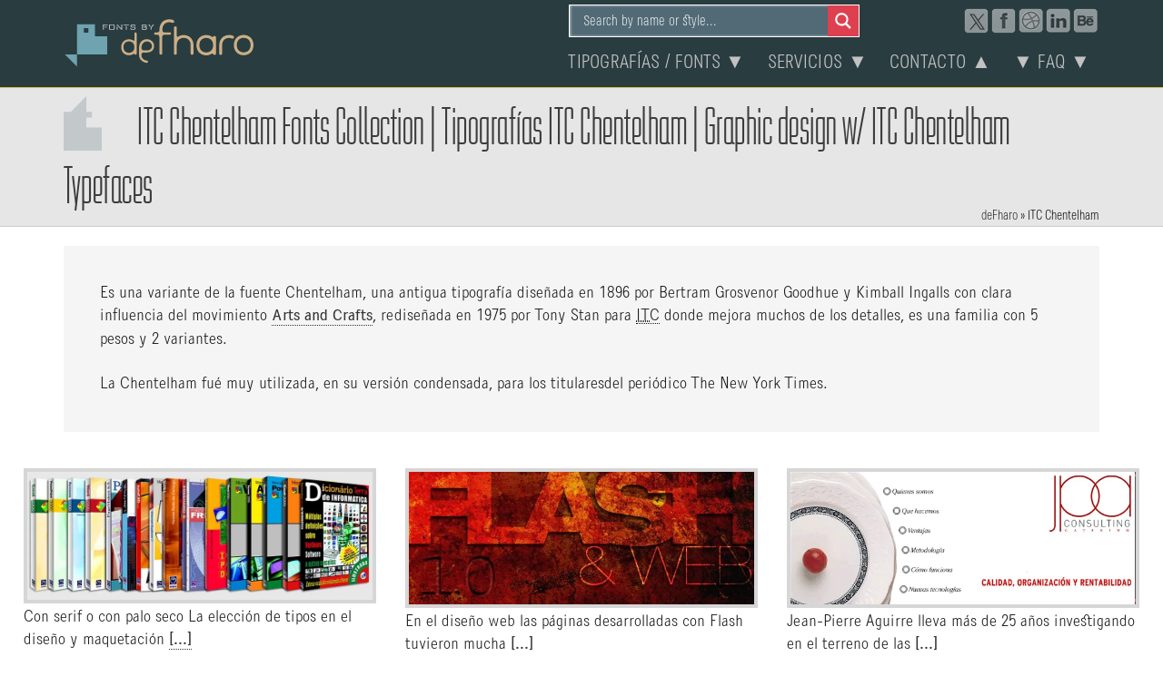

--- FILE ---
content_type: text/html; charset=UTF-8
request_url: https://defharo.com/tipografia/chentelham/
body_size: 20587
content:
<!DOCTYPE html>
<html lang="es">
<head ><meta charset="UTF-8" /><script type="faa38cad2fb16fc3c00398b9-text/javascript">if(navigator.userAgent.match(/MSIE|Internet Explorer/i)||navigator.userAgent.match(/Trident\/7\..*?rv:11/i)){var href=document.location.href;if(!href.match(/[?&]nowprocket/)){if(href.indexOf("?")==-1){if(href.indexOf("#")==-1){document.location.href=href+"?nowprocket=1"}else{document.location.href=href.replace("#","?nowprocket=1#")}}else{if(href.indexOf("#")==-1){document.location.href=href+"&nowprocket=1"}else{document.location.href=href.replace("#","&nowprocket=1#")}}}}</script><script type="faa38cad2fb16fc3c00398b9-text/javascript">(()=>{class RocketLazyLoadScripts{constructor(){this.v="2.0.4",this.userEvents=["keydown","keyup","mousedown","mouseup","mousemove","mouseover","mouseout","touchmove","touchstart","touchend","touchcancel","wheel","click","dblclick","input"],this.attributeEvents=["onblur","onclick","oncontextmenu","ondblclick","onfocus","onmousedown","onmouseenter","onmouseleave","onmousemove","onmouseout","onmouseover","onmouseup","onmousewheel","onscroll","onsubmit"]}async t(){this.i(),this.o(),/iP(ad|hone)/.test(navigator.userAgent)&&this.h(),this.u(),this.l(this),this.m(),this.k(this),this.p(this),this._(),await Promise.all([this.R(),this.L()]),this.lastBreath=Date.now(),this.S(this),this.P(),this.D(),this.O(),this.M(),await this.C(this.delayedScripts.normal),await this.C(this.delayedScripts.defer),await this.C(this.delayedScripts.async),await this.T(),await this.F(),await this.j(),await this.A(),window.dispatchEvent(new Event("rocket-allScriptsLoaded")),this.everythingLoaded=!0,this.lastTouchEnd&&await new Promise(t=>setTimeout(t,500-Date.now()+this.lastTouchEnd)),this.I(),this.H(),this.U(),this.W()}i(){this.CSPIssue=sessionStorage.getItem("rocketCSPIssue"),document.addEventListener("securitypolicyviolation",t=>{this.CSPIssue||"script-src-elem"!==t.violatedDirective||"data"!==t.blockedURI||(this.CSPIssue=!0,sessionStorage.setItem("rocketCSPIssue",!0))},{isRocket:!0})}o(){window.addEventListener("pageshow",t=>{this.persisted=t.persisted,this.realWindowLoadedFired=!0},{isRocket:!0}),window.addEventListener("pagehide",()=>{this.onFirstUserAction=null},{isRocket:!0})}h(){let t;function e(e){t=e}window.addEventListener("touchstart",e,{isRocket:!0}),window.addEventListener("touchend",function i(o){o.changedTouches[0]&&t.changedTouches[0]&&Math.abs(o.changedTouches[0].pageX-t.changedTouches[0].pageX)<10&&Math.abs(o.changedTouches[0].pageY-t.changedTouches[0].pageY)<10&&o.timeStamp-t.timeStamp<200&&(window.removeEventListener("touchstart",e,{isRocket:!0}),window.removeEventListener("touchend",i,{isRocket:!0}),"INPUT"===o.target.tagName&&"text"===o.target.type||(o.target.dispatchEvent(new TouchEvent("touchend",{target:o.target,bubbles:!0})),o.target.dispatchEvent(new MouseEvent("mouseover",{target:o.target,bubbles:!0})),o.target.dispatchEvent(new PointerEvent("click",{target:o.target,bubbles:!0,cancelable:!0,detail:1,clientX:o.changedTouches[0].clientX,clientY:o.changedTouches[0].clientY})),event.preventDefault()))},{isRocket:!0})}q(t){this.userActionTriggered||("mousemove"!==t.type||this.firstMousemoveIgnored?"keyup"===t.type||"mouseover"===t.type||"mouseout"===t.type||(this.userActionTriggered=!0,this.onFirstUserAction&&this.onFirstUserAction()):this.firstMousemoveIgnored=!0),"click"===t.type&&t.preventDefault(),t.stopPropagation(),t.stopImmediatePropagation(),"touchstart"===this.lastEvent&&"touchend"===t.type&&(this.lastTouchEnd=Date.now()),"click"===t.type&&(this.lastTouchEnd=0),this.lastEvent=t.type,t.composedPath&&t.composedPath()[0].getRootNode()instanceof ShadowRoot&&(t.rocketTarget=t.composedPath()[0]),this.savedUserEvents.push(t)}u(){this.savedUserEvents=[],this.userEventHandler=this.q.bind(this),this.userEvents.forEach(t=>window.addEventListener(t,this.userEventHandler,{passive:!1,isRocket:!0})),document.addEventListener("visibilitychange",this.userEventHandler,{isRocket:!0})}U(){this.userEvents.forEach(t=>window.removeEventListener(t,this.userEventHandler,{passive:!1,isRocket:!0})),document.removeEventListener("visibilitychange",this.userEventHandler,{isRocket:!0}),this.savedUserEvents.forEach(t=>{(t.rocketTarget||t.target).dispatchEvent(new window[t.constructor.name](t.type,t))})}m(){const t="return false",e=Array.from(this.attributeEvents,t=>"data-rocket-"+t),i="["+this.attributeEvents.join("],[")+"]",o="[data-rocket-"+this.attributeEvents.join("],[data-rocket-")+"]",s=(e,i,o)=>{o&&o!==t&&(e.setAttribute("data-rocket-"+i,o),e["rocket"+i]=new Function("event",o),e.setAttribute(i,t))};new MutationObserver(t=>{for(const n of t)"attributes"===n.type&&(n.attributeName.startsWith("data-rocket-")||this.everythingLoaded?n.attributeName.startsWith("data-rocket-")&&this.everythingLoaded&&this.N(n.target,n.attributeName.substring(12)):s(n.target,n.attributeName,n.target.getAttribute(n.attributeName))),"childList"===n.type&&n.addedNodes.forEach(t=>{if(t.nodeType===Node.ELEMENT_NODE)if(this.everythingLoaded)for(const i of[t,...t.querySelectorAll(o)])for(const t of i.getAttributeNames())e.includes(t)&&this.N(i,t.substring(12));else for(const e of[t,...t.querySelectorAll(i)])for(const t of e.getAttributeNames())this.attributeEvents.includes(t)&&s(e,t,e.getAttribute(t))})}).observe(document,{subtree:!0,childList:!0,attributeFilter:[...this.attributeEvents,...e]})}I(){this.attributeEvents.forEach(t=>{document.querySelectorAll("[data-rocket-"+t+"]").forEach(e=>{this.N(e,t)})})}N(t,e){const i=t.getAttribute("data-rocket-"+e);i&&(t.setAttribute(e,i),t.removeAttribute("data-rocket-"+e))}k(t){Object.defineProperty(HTMLElement.prototype,"onclick",{get(){return this.rocketonclick||null},set(e){this.rocketonclick=e,this.setAttribute(t.everythingLoaded?"onclick":"data-rocket-onclick","this.rocketonclick(event)")}})}S(t){function e(e,i){let o=e[i];e[i]=null,Object.defineProperty(e,i,{get:()=>o,set(s){t.everythingLoaded?o=s:e["rocket"+i]=o=s}})}e(document,"onreadystatechange"),e(window,"onload"),e(window,"onpageshow");try{Object.defineProperty(document,"readyState",{get:()=>t.rocketReadyState,set(e){t.rocketReadyState=e},configurable:!0}),document.readyState="loading"}catch(t){console.log("WPRocket DJE readyState conflict, bypassing")}}l(t){this.originalAddEventListener=EventTarget.prototype.addEventListener,this.originalRemoveEventListener=EventTarget.prototype.removeEventListener,this.savedEventListeners=[],EventTarget.prototype.addEventListener=function(e,i,o){o&&o.isRocket||!t.B(e,this)&&!t.userEvents.includes(e)||t.B(e,this)&&!t.userActionTriggered||e.startsWith("rocket-")||t.everythingLoaded?t.originalAddEventListener.call(this,e,i,o):(t.savedEventListeners.push({target:this,remove:!1,type:e,func:i,options:o}),"mouseenter"!==e&&"mouseleave"!==e||t.originalAddEventListener.call(this,e,t.savedUserEvents.push,o))},EventTarget.prototype.removeEventListener=function(e,i,o){o&&o.isRocket||!t.B(e,this)&&!t.userEvents.includes(e)||t.B(e,this)&&!t.userActionTriggered||e.startsWith("rocket-")||t.everythingLoaded?t.originalRemoveEventListener.call(this,e,i,o):t.savedEventListeners.push({target:this,remove:!0,type:e,func:i,options:o})}}J(t,e){this.savedEventListeners=this.savedEventListeners.filter(i=>{let o=i.type,s=i.target||window;return e!==o||t!==s||(this.B(o,s)&&(i.type="rocket-"+o),this.$(i),!1)})}H(){EventTarget.prototype.addEventListener=this.originalAddEventListener,EventTarget.prototype.removeEventListener=this.originalRemoveEventListener,this.savedEventListeners.forEach(t=>this.$(t))}$(t){t.remove?this.originalRemoveEventListener.call(t.target,t.type,t.func,t.options):this.originalAddEventListener.call(t.target,t.type,t.func,t.options)}p(t){let e;function i(e){return t.everythingLoaded?e:e.split(" ").map(t=>"load"===t||t.startsWith("load.")?"rocket-jquery-load":t).join(" ")}function o(o){function s(e){const s=o.fn[e];o.fn[e]=o.fn.init.prototype[e]=function(){return this[0]===window&&t.userActionTriggered&&("string"==typeof arguments[0]||arguments[0]instanceof String?arguments[0]=i(arguments[0]):"object"==typeof arguments[0]&&Object.keys(arguments[0]).forEach(t=>{const e=arguments[0][t];delete arguments[0][t],arguments[0][i(t)]=e})),s.apply(this,arguments),this}}if(o&&o.fn&&!t.allJQueries.includes(o)){const e={DOMContentLoaded:[],"rocket-DOMContentLoaded":[]};for(const t in e)document.addEventListener(t,()=>{e[t].forEach(t=>t())},{isRocket:!0});o.fn.ready=o.fn.init.prototype.ready=function(i){function s(){parseInt(o.fn.jquery)>2?setTimeout(()=>i.bind(document)(o)):i.bind(document)(o)}return"function"==typeof i&&(t.realDomReadyFired?!t.userActionTriggered||t.fauxDomReadyFired?s():e["rocket-DOMContentLoaded"].push(s):e.DOMContentLoaded.push(s)),o([])},s("on"),s("one"),s("off"),t.allJQueries.push(o)}e=o}t.allJQueries=[],o(window.jQuery),Object.defineProperty(window,"jQuery",{get:()=>e,set(t){o(t)}})}P(){const t=new Map;document.write=document.writeln=function(e){const i=document.currentScript,o=document.createRange(),s=i.parentElement;let n=t.get(i);void 0===n&&(n=i.nextSibling,t.set(i,n));const c=document.createDocumentFragment();o.setStart(c,0),c.appendChild(o.createContextualFragment(e)),s.insertBefore(c,n)}}async R(){return new Promise(t=>{this.userActionTriggered?t():this.onFirstUserAction=t})}async L(){return new Promise(t=>{document.addEventListener("DOMContentLoaded",()=>{this.realDomReadyFired=!0,t()},{isRocket:!0})})}async j(){return this.realWindowLoadedFired?Promise.resolve():new Promise(t=>{window.addEventListener("load",t,{isRocket:!0})})}M(){this.pendingScripts=[];this.scriptsMutationObserver=new MutationObserver(t=>{for(const e of t)e.addedNodes.forEach(t=>{"SCRIPT"!==t.tagName||t.noModule||t.isWPRocket||this.pendingScripts.push({script:t,promise:new Promise(e=>{const i=()=>{const i=this.pendingScripts.findIndex(e=>e.script===t);i>=0&&this.pendingScripts.splice(i,1),e()};t.addEventListener("load",i,{isRocket:!0}),t.addEventListener("error",i,{isRocket:!0}),setTimeout(i,1e3)})})})}),this.scriptsMutationObserver.observe(document,{childList:!0,subtree:!0})}async F(){await this.X(),this.pendingScripts.length?(await this.pendingScripts[0].promise,await this.F()):this.scriptsMutationObserver.disconnect()}D(){this.delayedScripts={normal:[],async:[],defer:[]},document.querySelectorAll("script[type$=rocketlazyloadscript]").forEach(t=>{t.hasAttribute("data-rocket-src")?t.hasAttribute("async")&&!1!==t.async?this.delayedScripts.async.push(t):t.hasAttribute("defer")&&!1!==t.defer||"module"===t.getAttribute("data-rocket-type")?this.delayedScripts.defer.push(t):this.delayedScripts.normal.push(t):this.delayedScripts.normal.push(t)})}async _(){await this.L();let t=[];document.querySelectorAll("script[type$=rocketlazyloadscript][data-rocket-src]").forEach(e=>{let i=e.getAttribute("data-rocket-src");if(i&&!i.startsWith("data:")){i.startsWith("//")&&(i=location.protocol+i);try{const o=new URL(i).origin;o!==location.origin&&t.push({src:o,crossOrigin:e.crossOrigin||"module"===e.getAttribute("data-rocket-type")})}catch(t){}}}),t=[...new Map(t.map(t=>[JSON.stringify(t),t])).values()],this.Y(t,"preconnect")}async G(t){if(await this.K(),!0!==t.noModule||!("noModule"in HTMLScriptElement.prototype))return new Promise(e=>{let i;function o(){(i||t).setAttribute("data-rocket-status","executed"),e()}try{if(navigator.userAgent.includes("Firefox/")||""===navigator.vendor||this.CSPIssue)i=document.createElement("script"),[...t.attributes].forEach(t=>{let e=t.nodeName;"type"!==e&&("data-rocket-type"===e&&(e="type"),"data-rocket-src"===e&&(e="src"),i.setAttribute(e,t.nodeValue))}),t.text&&(i.text=t.text),t.nonce&&(i.nonce=t.nonce),i.hasAttribute("src")?(i.addEventListener("load",o,{isRocket:!0}),i.addEventListener("error",()=>{i.setAttribute("data-rocket-status","failed-network"),e()},{isRocket:!0}),setTimeout(()=>{i.isConnected||e()},1)):(i.text=t.text,o()),i.isWPRocket=!0,t.parentNode.replaceChild(i,t);else{const i=t.getAttribute("data-rocket-type"),s=t.getAttribute("data-rocket-src");i?(t.type=i,t.removeAttribute("data-rocket-type")):t.removeAttribute("type"),t.addEventListener("load",o,{isRocket:!0}),t.addEventListener("error",i=>{this.CSPIssue&&i.target.src.startsWith("data:")?(console.log("WPRocket: CSP fallback activated"),t.removeAttribute("src"),this.G(t).then(e)):(t.setAttribute("data-rocket-status","failed-network"),e())},{isRocket:!0}),s?(t.fetchPriority="high",t.removeAttribute("data-rocket-src"),t.src=s):t.src="data:text/javascript;base64,"+window.btoa(unescape(encodeURIComponent(t.text)))}}catch(i){t.setAttribute("data-rocket-status","failed-transform"),e()}});t.setAttribute("data-rocket-status","skipped")}async C(t){const e=t.shift();return e?(e.isConnected&&await this.G(e),this.C(t)):Promise.resolve()}O(){this.Y([...this.delayedScripts.normal,...this.delayedScripts.defer,...this.delayedScripts.async],"preload")}Y(t,e){this.trash=this.trash||[];let i=!0;var o=document.createDocumentFragment();t.forEach(t=>{const s=t.getAttribute&&t.getAttribute("data-rocket-src")||t.src;if(s&&!s.startsWith("data:")){const n=document.createElement("link");n.href=s,n.rel=e,"preconnect"!==e&&(n.as="script",n.fetchPriority=i?"high":"low"),t.getAttribute&&"module"===t.getAttribute("data-rocket-type")&&(n.crossOrigin=!0),t.crossOrigin&&(n.crossOrigin=t.crossOrigin),t.integrity&&(n.integrity=t.integrity),t.nonce&&(n.nonce=t.nonce),o.appendChild(n),this.trash.push(n),i=!1}}),document.head.appendChild(o)}W(){this.trash.forEach(t=>t.remove())}async T(){try{document.readyState="interactive"}catch(t){}this.fauxDomReadyFired=!0;try{await this.K(),this.J(document,"readystatechange"),document.dispatchEvent(new Event("rocket-readystatechange")),await this.K(),document.rocketonreadystatechange&&document.rocketonreadystatechange(),await this.K(),this.J(document,"DOMContentLoaded"),document.dispatchEvent(new Event("rocket-DOMContentLoaded")),await this.K(),this.J(window,"DOMContentLoaded"),window.dispatchEvent(new Event("rocket-DOMContentLoaded"))}catch(t){console.error(t)}}async A(){try{document.readyState="complete"}catch(t){}try{await this.K(),this.J(document,"readystatechange"),document.dispatchEvent(new Event("rocket-readystatechange")),await this.K(),document.rocketonreadystatechange&&document.rocketonreadystatechange(),await this.K(),this.J(window,"load"),window.dispatchEvent(new Event("rocket-load")),await this.K(),window.rocketonload&&window.rocketonload(),await this.K(),this.allJQueries.forEach(t=>t(window).trigger("rocket-jquery-load")),await this.K(),this.J(window,"pageshow");const t=new Event("rocket-pageshow");t.persisted=this.persisted,window.dispatchEvent(t),await this.K(),window.rocketonpageshow&&window.rocketonpageshow({persisted:this.persisted})}catch(t){console.error(t)}}async K(){Date.now()-this.lastBreath>45&&(await this.X(),this.lastBreath=Date.now())}async X(){return document.hidden?new Promise(t=>setTimeout(t)):new Promise(t=>requestAnimationFrame(t))}B(t,e){return e===document&&"readystatechange"===t||(e===document&&"DOMContentLoaded"===t||(e===window&&"DOMContentLoaded"===t||(e===window&&"load"===t||e===window&&"pageshow"===t)))}static run(){(new RocketLazyLoadScripts).t()}}RocketLazyLoadScripts.run()})();</script>

<meta name="viewport" content="width=device-width, initial-scale=1" />
<meta name='robots' content='index, follow, max-image-preview:large, max-snippet:-1, max-video-preview:-1' />

	<!-- This site is optimized with the Yoast SEO Premium plugin v26.6 (Yoast SEO v26.6) - https://yoast.com/wordpress/plugins/seo/ -->
	<title>Tipografías ITC Chentelham | Exclusive collection of ITC Chentelham free fonts</title>
	<meta name="description" content="Es una variante de la fuente Chentelham, una antigua tipografía diseñada en 1896 por Bertram Grosvenor Goodhue y Kimball Ingalls con clara influencia del movimiento Arts and Crafts, rediseñada en 1975 por Tony Stan para ITC donde mejora muchos de los detalles, es una familia con 5 pesos y 2 variantes. La Chentelham fué muy utilizada, en su versión condensada, para los titularesdel periódico The New York Times. Free fonts Collection. Style fonts: ITC Chentelham. Typefaces ITC Chentelham for brands, logos, graphic &amp; editorial design." />
	<link rel="canonical" href="https://defharo.com/tipografia/chentelham/" />
	<meta property="og:locale" content="es_ES" />
	<meta property="og:type" content="article" />
	<meta property="og:title" content="Fonts ITC Chentelham | Exclusive collection of ITC Chentelham free typefaces" />
	<meta property="og:description" content="Es una variante de la fuente Chentelham, una antigua tipografía diseñada en 1896 por Bertram Grosvenor Goodhue y Kimball Ingalls con clara influencia del movimiento Arts and Crafts, rediseñada en 1975 por Tony Stan para ITC donde mejora muchos de los detalles, es una familia con 5 pesos y 2 variantes. La Chentelham fué muy utilizada, en su versión condensada, para los titularesdel periódico The New York Times. Free fonts Collection. Style fonts: ITC Chentelham. Typefaces ITC Chentelham for brands, logos, graphic &amp; editorial design." />
	<meta property="og:url" content="https://defharo.com/tipografia/chentelham/" />
	<meta property="og:site_name" content="deFharo Free Fonts 2026" />
	<meta property="og:image" content="https://i0.wp.com/defharo.com/grafica-publicidad/2026-one-year-10-fb.png?fit=1200%2C630&ssl=1" />
	<meta property="og:image:width" content="1200" />
	<meta property="og:image:height" content="630" />
	<meta property="og:image:type" content="image/png" />
	<meta name="twitter:card" content="summary_large_image" />
	<meta name="twitter:site" content="@defharo" />
	<script type="application/ld+json" class="yoast-schema-graph">{"@context":"https://schema.org","@graph":[{"@type":"CollectionPage","@id":"https://defharo.com/tipografia/chentelham/","url":"https://defharo.com/tipografia/chentelham/","name":"Tipografías ITC Chentelham | Exclusive collection of ITC Chentelham free fonts","isPartOf":{"@id":"https://defharo.com/#website"},"primaryImageOfPage":{"@id":"https://defharo.com/tipografia/chentelham/#primaryimage"},"image":{"@id":"https://defharo.com/tipografia/chentelham/#primaryimage"},"thumbnailUrl":"https://i0.wp.com/defharo.com/grafica-publicidad/2011/01/maquetacion-editorial-libros-t.png?fit=60%2C60&ssl=1","description":"Es una variante de la fuente Chentelham, una antigua tipografía diseñada en 1896 por Bertram Grosvenor Goodhue y Kimball Ingalls con clara influencia del movimiento Arts and Crafts, rediseñada en 1975 por Tony Stan para ITC donde mejora muchos de los detalles, es una familia con 5 pesos y 2 variantes. La Chentelham fué muy utilizada, en su versión condensada, para los titularesdel periódico The New York Times. Free fonts Collection. Style fonts: ITC Chentelham. Typefaces ITC Chentelham for brands, logos, graphic & editorial design.","breadcrumb":{"@id":"https://defharo.com/tipografia/chentelham/#breadcrumb"},"inLanguage":"es"},{"@type":"ImageObject","inLanguage":"es","@id":"https://defharo.com/tipografia/chentelham/#primaryimage","url":"https://i0.wp.com/defharo.com/grafica-publicidad/2011/01/maquetacion-editorial-libros-t.png?fit=60%2C60&ssl=1","contentUrl":"https://i0.wp.com/defharo.com/grafica-publicidad/2011/01/maquetacion-editorial-libros-t.png?fit=60%2C60&ssl=1","width":"60","height":"60","caption":"Diseño editorial y maquetación de libros"},{"@type":"BreadcrumbList","@id":"https://defharo.com/tipografia/chentelham/#breadcrumb","itemListElement":[{"@type":"ListItem","position":1,"name":"deFharo","item":"https://defharo.com/"},{"@type":"ListItem","position":2,"name":"ITC Chentelham"}]},{"@type":"WebSite","@id":"https://defharo.com/#website","url":"https://defharo.com/","name":"deFharo","description":"Typeface designer in Spain. Eclectic style, exclusive and professional multipurpose fonts. 2026","publisher":{"@id":"https://defharo.com/#/schema/person/67a569985f16058c8e889e6c61767667"},"potentialAction":[{"@type":"SearchAction","target":{"@type":"EntryPoint","urlTemplate":"https://defharo.com/?s={search_term_string}"},"query-input":{"@type":"PropertyValueSpecification","valueRequired":true,"valueName":"search_term_string"}}],"inLanguage":"es"},{"@type":["Person","Organization"],"@id":"https://defharo.com/#/schema/person/67a569985f16058c8e889e6c61767667","name":"F. Haro","image":{"@type":"ImageObject","inLanguage":"es","@id":"https://defharo.com/#/schema/person/image/","url":null,"contentUrl":null,"width":null,"height":null,"caption":"F. Haro"},"logo":{"@id":"https://defharo.com/#/schema/person/image/"},"description":"Diseñador | Creativo | Freelance | Webmaster &amp; Seo on page | \"Más vale la creatividad interior bruta, que el producto interior bruto\"","sameAs":["https://defharo.com","deFharo.pez.en.el.agua","https://www.linkedin.com/in/defharo/","https://www.pinterest.es/defharo/","https://x.com/defharo"],"honorificPrefix":"Sr","birthDate":"1971-03-11","gender":"hombre","knowsAbout":["Diseño gráfico","tipografía y web"],"knowsLanguage":["español","inglés","portugues"],"jobTitle":"Diseñador tipográfico freelance","worksFor":"deFharo Fonts"}]}</script>
	<!-- / Yoast SEO Premium plugin. -->


<link rel='dns-prefetch' href='//stats.wp.com' />
<link rel='dns-prefetch' href='//ajax.googleapis.com' />

<link rel='preconnect' href='//i0.wp.com' />
<style id='wp-img-auto-sizes-contain-inline-css' type='text/css'>
img:is([sizes=auto i],[sizes^="auto," i]){contain-intrinsic-size:3000px 1500px}
/*# sourceURL=wp-img-auto-sizes-contain-inline-css */
</style>
<link rel='stylesheet' id='minimum-pro-defharo-css' href='https://defharo.com/wp-content/themes/minimum-pro/style.css?ver=3.2.1' type='text/css' media='all' />
<link rel='stylesheet' id='categories-images-styles-css' href='https://defharo.com/wp-content/plugins/categories-images/assets/css/zci-styles.css?ver=3.3.1' type='text/css' media='all' />
<link rel='stylesheet' id='wpdreams-asl-basic-css' href='https://defharo.com/wp-content/plugins/ajax-search-lite/css/style.basic.css?ver=4.13.4' type='text/css' media='all' />
<style id='wpdreams-asl-basic-inline-css' type='text/css'>

					div[id*='ajaxsearchlitesettings'].searchsettings .asl_option_inner label {
						font-size: 0px !important;
						color: rgba(0, 0, 0, 0);
					}
					div[id*='ajaxsearchlitesettings'].searchsettings .asl_option_inner label:after {
						font-size: 11px !important;
						position: absolute;
						top: 0;
						left: 0;
						z-index: 1;
					}
					.asl_w_container {
						width: 100%;
						margin: 0px 0px 0px 0px;
						min-width: 200px;
					}
					div[id*='ajaxsearchlite'].asl_m {
						width: 100%;
					}
					div[id*='ajaxsearchliteres'].wpdreams_asl_results div.resdrg span.highlighted {
						font-weight: bold;
						color: rgba(217, 49, 43, 1);
						background-color: rgba(238, 238, 238, 1);
					}
					div[id*='ajaxsearchliteres'].wpdreams_asl_results .results img.asl_image {
						width: 60px;
						height: 60px;
						object-fit: cover;
					}
					div[id*='ajaxsearchlite'].asl_r .results {
						max-height: auto;
					}
					div[id*='ajaxsearchlite'].asl_r {
						position: absolute;
					}
				
						div.asl_r.asl_w.vertical .results .item::after {
							display: block;
							position: absolute;
							bottom: 0;
							content: '';
							height: 1px;
							width: 100%;
							background: #D8D8D8;
						}
						div.asl_r.asl_w.vertical .results .item.asl_last_item::after {
							display: none;
						}
					
/*# sourceURL=wpdreams-asl-basic-inline-css */
</style>
<link rel='stylesheet' id='wpdreams-asl-instance-css' href='https://defharo.com/wp-content/plugins/ajax-search-lite/css/style-simple-grey.css?ver=4.13.4' type='text/css' media='all' />
<link rel='stylesheet' id='custom-stylesheet-css' href='https://defharo.com/wp-content/themes/minimum-pro/defharo.css?ver=3.6.1' type='text/css' media='all' />
<script type="rocketlazyloadscript" data-rocket-type="text/javascript" data-rocket-src="https://defharo.com/wp-includes/js/jquery/jquery.min.js?ver=3.7.1" id="jquery-core-js"></script>
<script type="rocketlazyloadscript" data-rocket-type="text/javascript" data-rocket-src="https://defharo.com/wp-includes/js/jquery/jquery-migrate.min.js?ver=3.4.1" id="jquery-migrate-js"></script>
	<style>img#wpstats{display:none}</style>
		<meta name="theme-color" content="#ffffff" />
<!-- Google tag (gtag.js) -->
<script type="rocketlazyloadscript" async data-rocket-src="https://www.googletagmanager.com/gtag/js?id=GT-NGB7QFH6"></script>
<script type="rocketlazyloadscript">
  window.dataLayer = window.dataLayer || [];
  function gtag(){dataLayer.push(arguments);}
  gtag('js', new Date());

  gtag('config', 'GT-NGB7QFH6');
</script>
    <link rel="stylesheet" href="https://defharo.com/fonts.css" id="fontsco-defharo" media="all">
      <link rel="apple-touch-icon" href="https://defharo.com/apple-touch-icon.png" />
     <link rel="apple-touch-icon" sizes="57x57" href="https://defharo.com/apple-touch-icon-57x.png" />
     <link rel="apple-touch-icon" sizes="72x72" href="https://defharo.com/apple-touch-icon-72x.png" />
     <link rel="apple-touch-icon" sizes="114x114" href="https://defharo.com/apple-touch-icon-114x.png" />
     <link rel="apple-touch-icon" sizes="120x120" href="https://defharo.com/apple-touch-icon-120x.png" />
     <link rel="apple-touch-icon" sizes="144x144" href="https://defharo.com/apple-touch-icon-144x.png" />
     <link rel="apple-touch-icon" sizes="152x152" href="https://defharo.com/apple-touch-icon-152x.png" />
<link rel="apple-touch-icon" sizes="167x167" href="https://defharo.com/apple-touch-icon-167x.png" />
     <link rel="apple-touch-icon" sizes="180x180" href="https://defharo.com/apple-touch-icon-180x.png" />
<meta name="generator" content="WP Rocket 3.20.2" data-wpr-features="wpr_delay_js wpr_image_dimensions wpr_preload_links wpr_desktop" /></head>
<body class="archive tax-tipografia term-chentelham term-121 wp-theme-genesis wp-child-theme-minimum-pro header-image full-width-content genesis-breadcrumbs-hidden genesis-footer-widgets-visible"><div data-rocket-location-hash="0618d851ce5ae792f527e16bbc8f30f9" class="site-container"><header data-rocket-location-hash="53cc1e79b2ed34c24395bdfd383e56ba" class="site-header"><div data-rocket-location-hash="53ba7d88c4009f539a4f0b32d3e151af" class="wrap"><div class="title-area"><p class="site-title"><a href="https://defharo.com/">deFharo Free Fonts 2026</a></p></div><div class="widget-area header-widget-area"><div class="sociale">
<div class="portadahidd" style="width:100px;float:right;"><div class="gtranslate_wrapper" id="gt-wrapper-37718714"></div></div> <a rel="me noopener" target="_blank" href="https://www.behance.net/defharo" title="deFharo en Behance"><span class="behance"></span></a> <a rel="me noopener" target="_blank" href="https://es.linkedin.com/in/defharo" title="Perfil profesional"><span class="linkedin"></span></a> <a rel="me noopener" target="_blank" href="https://dribbble.com/deFharo" title="Dribbble deFharo"><span class="pearltrees"></span></a> <a rel="me noopener" target="_blank" href="https://www.facebook.com/deFharo.pez.en.el.agua" title="¿Amigos en Facebook?"><span class="facebook"></span></a> <a rel="me noopener" target="_blank" href="https://x.com/defharo" title="Leeme en X"><span class="twitter"></span></a></div>
    <div id="trans">
         <div class="asl_w_container asl_w_container_1" data-id="1" data-instance="1">
	<div id='ajaxsearchlite1'
		data-id="1"
		data-instance="1"
		class="asl_w asl_m asl_m_1 asl_m_1_1">
		<div class="probox">

	
	<div class='prosettings' style='display:none;' data-opened=0>
				<div class='innericon'>
			<svg version="1.1" xmlns="http://www.w3.org/2000/svg" xmlns:xlink="http://www.w3.org/1999/xlink" x="0px" y="0px" width="22" height="22" viewBox="0 0 512 512" enable-background="new 0 0 512 512" xml:space="preserve">
					<polygon transform = "rotate(90 256 256)" points="142.332,104.886 197.48,50 402.5,256 197.48,462 142.332,407.113 292.727,256 "/>
				</svg>
		</div>
	</div>

	
	
	<div class='proinput'>
		<form role="search" action='#' autocomplete="off"
				aria-label="Search form">
			<input aria-label="Search input"
					type='search' class='orig'
					tabindex="0"
					name='phrase'
					placeholder='Search by name or style...'
					value=''
					autocomplete="off"/>
			<input aria-label="Search autocomplete input"
					type='text'
					class='autocomplete'
					tabindex="-1"
					name='phrase'
					value=''
					autocomplete="off" disabled/>
			<input type='submit' value="Start search" style='width:0; height: 0; visibility: hidden;'>
		</form>
	</div>

	
	
	<button class='promagnifier' tabindex="0" aria-label="Search magnifier button">
				<span class='innericon' style="display:block;">
			<svg version="1.1" xmlns="http://www.w3.org/2000/svg" xmlns:xlink="http://www.w3.org/1999/xlink" x="0px" y="0px" width="22" height="22" viewBox="0 0 512 512" enable-background="new 0 0 512 512" xml:space="preserve">
					<path d="M460.355,421.59L353.844,315.078c20.041-27.553,31.885-61.437,31.885-98.037
						C385.729,124.934,310.793,50,218.686,50C126.58,50,51.645,124.934,51.645,217.041c0,92.106,74.936,167.041,167.041,167.041
						c34.912,0,67.352-10.773,94.184-29.158L419.945,462L460.355,421.59z M100.631,217.041c0-65.096,52.959-118.056,118.055-118.056
						c65.098,0,118.057,52.959,118.057,118.056c0,65.096-52.959,118.056-118.057,118.056C153.59,335.097,100.631,282.137,100.631,217.041
						z"/>
				</svg>
		</span>
	</button>

	
	
	<div class='proloading'>

		<div class="asl_loader"><div class="asl_loader-inner asl_simple-circle"></div></div>

			</div>

			<div class='proclose'>
			<svg version="1.1" xmlns="http://www.w3.org/2000/svg" xmlns:xlink="http://www.w3.org/1999/xlink" x="0px"
				y="0px"
				width="12" height="12" viewBox="0 0 512 512" enable-background="new 0 0 512 512"
				xml:space="preserve">
				<polygon points="438.393,374.595 319.757,255.977 438.378,137.348 374.595,73.607 255.995,192.225 137.375,73.622 73.607,137.352 192.246,255.983 73.622,374.625 137.352,438.393 256.002,319.734 374.652,438.378 "/>
			</svg>
		</div>
	
	
</div>	</div>
	<div class='asl_data_container' style="display:none !important;">
		<div class="asl_init_data wpdreams_asl_data_ct"
	style="display:none !important;"
	id="asl_init_id_1"
	data-asl-id="1"
	data-asl-instance="1"
	data-settings="{&quot;homeurl&quot;:&quot;https:\/\/defharo.com\/&quot;,&quot;resultstype&quot;:&quot;vertical&quot;,&quot;resultsposition&quot;:&quot;hover&quot;,&quot;itemscount&quot;:5,&quot;charcount&quot;:4,&quot;highlight&quot;:false,&quot;highlightWholewords&quot;:false,&quot;singleHighlight&quot;:false,&quot;scrollToResults&quot;:{&quot;enabled&quot;:true,&quot;offset&quot;:0},&quot;resultareaclickable&quot;:1,&quot;autocomplete&quot;:{&quot;enabled&quot;:false,&quot;lang&quot;:&quot;es&quot;,&quot;trigger_charcount&quot;:0},&quot;mobile&quot;:{&quot;menu_selector&quot;:&quot;#menu-toggle&quot;},&quot;trigger&quot;:{&quot;click&quot;:&quot;ajax_search&quot;,&quot;click_location&quot;:&quot;same&quot;,&quot;update_href&quot;:false,&quot;return&quot;:&quot;ajax_search&quot;,&quot;return_location&quot;:&quot;same&quot;,&quot;facet&quot;:true,&quot;type&quot;:true,&quot;redirect_url&quot;:&quot;?s={phrase}&quot;,&quot;delay&quot;:300},&quot;animations&quot;:{&quot;pc&quot;:{&quot;settings&quot;:{&quot;anim&quot;:&quot;fadedrop&quot;,&quot;dur&quot;:300},&quot;results&quot;:{&quot;anim&quot;:&quot;fadedrop&quot;,&quot;dur&quot;:300},&quot;items&quot;:&quot;voidanim&quot;},&quot;mob&quot;:{&quot;settings&quot;:{&quot;anim&quot;:&quot;fadedrop&quot;,&quot;dur&quot;:300},&quot;results&quot;:{&quot;anim&quot;:&quot;fadedrop&quot;,&quot;dur&quot;:300},&quot;items&quot;:&quot;voidanim&quot;}},&quot;autop&quot;:{&quot;state&quot;:true,&quot;phrase&quot;:&quot;&quot;,&quot;count&quot;:&quot;1&quot;},&quot;resPage&quot;:{&quot;useAjax&quot;:false,&quot;selector&quot;:&quot;#main&quot;,&quot;trigger_type&quot;:true,&quot;trigger_facet&quot;:true,&quot;trigger_magnifier&quot;:false,&quot;trigger_return&quot;:false},&quot;resultsSnapTo&quot;:&quot;left&quot;,&quot;results&quot;:{&quot;width&quot;:&quot;auto&quot;,&quot;width_tablet&quot;:&quot;auto&quot;,&quot;width_phone&quot;:&quot;auto&quot;},&quot;settingsimagepos&quot;:&quot;right&quot;,&quot;closeOnDocClick&quot;:true,&quot;overridewpdefault&quot;:false,&quot;override_method&quot;:&quot;get&quot;}"></div>
	<div id="asl_hidden_data">
		<svg style="position:absolute" height="0" width="0">
			<filter id="aslblur">
				<feGaussianBlur in="SourceGraphic" stdDeviation="4"/>
			</filter>
		</svg>
		<svg style="position:absolute" height="0" width="0">
			<filter id="no_aslblur"></filter>
		</svg>
	</div>
	</div>

	<div id='ajaxsearchliteres1'
	class='vertical wpdreams_asl_results asl_w asl_r asl_r_1 asl_r_1_1'>

	
	<div class="results">

		
		<div class="resdrg">
		</div>

		
	</div>

	
	
</div>

	<div id='__original__ajaxsearchlitesettings1'
		data-id="1"
		class="searchsettings wpdreams_asl_settings asl_w asl_s asl_s_1">
		<form name='options'
		aria-label="Search settings form"
		autocomplete = 'off'>

	
	
	<input type="hidden" name="filters_changed" style="display:none;" value="0">
	<input type="hidden" name="filters_initial" style="display:none;" value="1">

	<div class="asl_option_inner hiddend">
		<input type='hidden' name='qtranslate_lang' id='qtranslate_lang'
				value='0'/>
	</div>

	
	
	<fieldset class="asl_sett_scroll">
		<legend style="display: none;">Generic selectors</legend>
		<div class="asl_option hiddend" tabindex="0">
			<div class="asl_option_inner">
				<input type="checkbox" value="exact"
						aria-label="Exact matches only"
						name="asl_gen[]" />
				<div class="asl_option_checkbox"></div>
			</div>
			<div class="asl_option_label">
				Exact matches only			</div>
		</div>
		<div class="asl_option hiddend" tabindex="0">
			<div class="asl_option_inner">
				<input type="checkbox" value="title"
						aria-label="Search in title"
						name="asl_gen[]"  checked="checked"/>
				<div class="asl_option_checkbox"></div>
			</div>
			<div class="asl_option_label">
				Search in title			</div>
		</div>
		<div class="asl_option hiddend" tabindex="0">
			<div class="asl_option_inner">
				<input type="checkbox" value="content"
						aria-label="Search in content"
						name="asl_gen[]" />
				<div class="asl_option_checkbox"></div>
			</div>
			<div class="asl_option_label">
				Search in content			</div>
		</div>
		<div class="asl_option_inner hiddend">
			<input type="checkbox" value="excerpt"
					aria-label="Search in excerpt"
					name="asl_gen[]" />
			<div class="asl_option_checkbox"></div>
		</div>
	</fieldset>
	<fieldset class="asl_sett_scroll">
		<legend style="display: none;">Post Type Selectors</legend>
					<div class="asl_option_inner hiddend">
				<input type="checkbox" value="post"
						aria-label="Hidden option, ignore please"
						name="customset[]" checked="checked"/>
			</div>
						<div class="asl_option_inner hiddend">
				<input type="checkbox" value="acf-taxonomy"
						aria-label="Hidden option, ignore please"
						name="customset[]" checked="checked"/>
			</div>
				</fieldset>
	</form>
	</div>
</div>
    </div>
 <section id="nav_menu-5" class="widget widget_nav_menu"><div class="widget-wrap"><nav class="nav-header"><ul id="menu-creativo" class="menu genesis-nav-menu"><li id="menu-item-14114" class="menu-item menu-item-type-post_type menu-item-object-page menu-item-has-children menu-item-14114"><a class="nav-link" rel="section" href="https://defharo.com/tipografia/" title="DATA ORDER / ORDENADAS POR FECHA"><span class="nav-link-wrap">Tipografías / Fonts ▼</span></a>
<ul class="sub-menu">
	<li id="menu-item-14845" class="menu-item menu-item-type-post_type menu-item-object-page menu-item-14845"><a class="nav-link" rel="bookmark" href="https://defharo.com/display-fonts/" title="The best Display Font Shop"><span class="nav-link-wrap">Display</span></a></li>
	<li id="menu-item-14780" class="lastfont menu-item menu-item-type-post_type menu-item-object-page menu-item-14780"><a class="nav-link" rel="bookmark" href="https://defharo.com/sans-serif-fonts/" title="The best Sans Serif Fonts"><span class="nav-link-wrap">Sans Serif</span></a></li>
	<li id="menu-item-14812" class="menu-item menu-item-type-post_type menu-item-object-page menu-item-14812"><a class="nav-link" rel="bookmark" href="https://defharo.com/slab-serif-fonts/" title="The Best Serif &#038; Slab Fonts"><span class="nav-link-wrap">Serif &#038; Slab</span></a></li>
	<li id="menu-item-21396" class="lastfont menu-item menu-item-type-post_type menu-item-object-page menu-item-21396"><a class="nav-link" rel="bookmark" href="https://defharo.com/condensed-fonts/" title="The best Condensed fonts | Font Shop"><span class="nav-link-wrap">Condensed</span></a></li>
	<li id="menu-item-21398" class="menu-item menu-item-type-post_type menu-item-object-page menu-item-21398"><a class="nav-link" href="https://defharo.com/stencil-fonts/" title="The best Stencil &#038; Army Fonts"><span class="nav-link-wrap">Stencil fonts</span></a></li>
	<li id="menu-item-14846" class="lastfont menu-item menu-item-type-post_type menu-item-object-page menu-item-14846"><a class="nav-link" rel="bookmark" href="https://defharo.com/rounded-fonts/" title="The best Rounded Fonts"><span class="nav-link-wrap">Rounded</span></a></li>
	<li id="menu-item-16725" class="allfonts menu-item menu-item-type-post_type menu-item-object-page menu-item-16725"><a class="nav-link" rel="bookmark" href="https://defharo.com/color-fonts/" title="The last Color &#038; Layered Fonts"><span class="nav-link-wrap">Color Fonts</span></a></li>
	<li id="menu-item-14790" class="lastfont menu-item menu-item-type-post_type menu-item-object-page menu-item-14790"><a class="nav-link" rel="bookmark" href="https://defharo.com/script-fonts/" title="The best Calligaphic Font Shop"><span class="nav-link-wrap">Script</span></a></li>
	<li id="menu-item-21438" class="menu-item menu-item-type-post_type menu-item-object-page menu-item-21438"><a class="nav-link" href="https://defharo.com/small-caps-fonts/" title="Uppercase &#038; Small Caps fonts"><span class="nav-link-wrap">Small Caps</span></a></li>
	<li id="menu-item-17668" class="paywant menu-item menu-item-type-post_type menu-item-object-page menu-item-17668"><a class="nav-link" rel="bookmark" href="https://defharo.com/fonts/" title="Fonts by deFharo"><span class="nav-link-wrap">Fonts</span></a></li>
	<li id="menu-item-22929" class="fontlast menu-item menu-item-type-post_type menu-item-object-post menu-item-22929"><a class="nav-link" rel="license" href="https://defharo.com/fonts/biotrip-serif/" title="Regular &#038; Italic | 14 fonts"><span class="nav-link-wrap">Biotrip Slab Serif | Family Pack 25%</span></a></li>
</ul>
</li>
<li id="menu-item-1117" class="menu-item menu-item-type-post_type menu-item-object-page menu-item-has-children menu-item-1117"><a class="nav-link" rel="section" href="https://defharo.com/servicios-diseno-grafico-publicidad-web-seo/" title="Todos mis servicios de diseño gráfico y web. Consultor Seo "><span class="nav-link-wrap">Servicios ▼</span></a>
<ul class="sub-menu">
	<li id="menu-item-4608" class="menu-item menu-item-type-post_type menu-item-object-post menu-item-4608"><a class="nav-link" rel="bookmark" href="https://defharo.com/diseno-paginas-web/desarrollo-optimizacion-portales-web/" title="Tiendas electrónicas, e-commerce, web corporativa."><span class="nav-link-wrap">Diseño Web</span></a></li>
	<li id="menu-item-4609" class="menu-item menu-item-type-post_type menu-item-object-post menu-item-4609"><a class="nav-link" rel="bookmark" href="https://defharo.com/branding/naming/las-cosas-por-su-nombre-el-naming/" title="Creación de nombres para empresas y productos"><span class="nav-link-wrap">Naming</span></a></li>
	<li id="menu-item-4607" class="menu-item menu-item-type-post_type menu-item-object-post menu-item-4607"><a class="nav-link" rel="bookmark" href="https://defharo.com/diseno-grafico/logotipos-comerciales/" title="Diseño de imagen corporativa y branding"><span class="nav-link-wrap">Logotipos</span></a></li>
	<li id="menu-item-4605" class="menu-item menu-item-type-post_type menu-item-object-post menu-item-4605"><a class="nav-link" rel="bookmark" href="https://defharo.com/branding/slogan-publicidad/logos-slogans-y-claims/" title="Creación de lemas de empresa y claims"><span class="nav-link-wrap">Slogans</span></a></li>
	<li id="menu-item-4606" class="menu-item menu-item-type-post_type menu-item-object-post menu-item-4606"><a class="nav-link" rel="bookmark" href="https://defharo.com/diseno-editorial/maquetacion-revistas-y-diseno/" title="Maquetación de revistas, periódicos y publicaciones"><span class="nav-link-wrap">Diseño editorial</span></a></li>
</ul>
</li>
<li id="menu-item-241" class="menu-item menu-item-type-post_type menu-item-object-page menu-item-241"><a class="nav-link" rel="bookmark" href="https://defharo.com/contacto-con-defharo/" title="deFharo creativo y webmaster"><span class="nav-link-wrap">Contacto ▲</span></a></li>
<li id="menu-item-20143" class="menu-item menu-item-type-post_type menu-item-object-page menu-item-20143"><a class="nav-link" href="https://defharo.com/faq-fonts/" title="Info, Licenses &#038; Terms"><span class="nav-link-wrap">▼ FAQ ▼</span></a></li>
</ul></nav></div></section>
</div></div></header>




<div data-rocket-location-hash="9861a6ed6416b4fbf046394eac92342a" class="oculto" itemscope itemtype="https://schema.org/Brand">
<img width="212" height="60" alt="deFharo Typefaces & Fonts" src="https://defharo.com/grafica-publicidad/logo-defharo3.svg">
<span itemprop="name">deFharo Typefaces</span>
<span itemprop="description">Hi, I'm Fernando Haro (deFharo), typography designer, advertising creative and author of all the fonts on this website. In 2026 he continued with commercial type design, brand design, product and company naming and advanced web design.</span>
<meta itemprop="image" content="https://defharo.com/grafica-publicidad/defharo_0012_Capa-4.png" />
<meta itemprop="slogan" content="All-in-one type designer" />
<meta itemprop="disambiguatingDescription" content="Hola, soy Fernando Haro (deFharo), diseñador de tipografía, creativo publicitario y autor de todas las fonts de esta web. En 2026 continúo con el diseño de tipografías comerciales, diseño de marcas, creación de nombres para productos y empresas y diseño web avanzado. Bienvenidos" />
<meta itemprop="logo" content="https://defharo.com/defharo-logo.png" />
<meta itemprop="url" content="https://defharo.com" />
</div>
<div class='site-tagline'><div class='wrap'><div class='site-tagline-left'>	
	<figure><img width="60" height="60" itemprop="thumbnailUrl" class="icon" src="/grafica-publicidad/letra-t-icon-pez-defharo.png" alt="Icono tipográfico de: ITC Chentelham"/></figure>
	                   <span><header><h1><span itemprop="name">ITC Chentelham Fonts Collection</span> | <span itemprop="keywords">Tipografías ITC Chentelham</span> | <span itemprop="keywords">Graphic design w/ ITC Chentelham Typefaces</span></h1></header><span class="oculto" itemprop="contentLocation keywords">España</span><span class="oculto" itemprop="about">Diseño de tipografías profesionales para diseño gráfico, diseño editorial y web. Fuentes gratis para uso personal.</span></span></div><div id='breadcrumb' role='navigation'>
<span itemprop='breadcrumb'>
<span><span><a href="https://defharo.com/">deFharo</a></span> » <span class="breadcrumb_last" aria-current="page"><strong>ITC Chentelham</strong></span></span></span>
</div></div></div>





 <div data-rocket-location-hash="bb95deaa8c0d8b5daf02825df1bd5a3c" class="site-inner"><div data-rocket-location-hash="81c73e90c163c5858855104fd5fa98b8" class="wrap"> <div class="content-sidebar-wrap">
  <main class="content">
    <div class="archive-description taxonomy-description" 
         style="max-width:1140px; margin:0 auto 40px;"
          itemscope itemtype="https://schema.org/CollectionPage">
         
        <div class="description" itemprop="description">
                            <meta itemprop="name" content="Tipografía ITC Chentelham">
            
                            <p>Es una variante de la fuente Chentelham, una antigua tipografía diseñada en 1896 por Bertram Grosvenor Goodhue y Kimball Ingalls con clara influencia del movimiento <a title="Movimiento artístico Arts and Craft en la Wiki" rel="external" href="https://en.wikipedia.org/wiki/Arts_and_Crafts_Movement">Arts and Crafts</a>, rediseñada en 1975 por Tony Stan para <abbr title="International Typeface Corporation">ITC</abbr> donde mejora muchos de los detalles, es una familia con 5 pesos y 2 variantes.</p>
<p>La Chentelham fué muy utilizada, en su versión condensada, para los titularesdel periódico The New York Times.</p>
                    </div>
    </div>
  <article class="post-1470 post type-post status-publish format-standard has-post-thumbnail entry one-third teaser first free-fonts high-quality typefaces best typography ebooks variable-fonts tipografia graphic-design swiss fonts creative type-foundry glyphs types calligraphy freelance logos branding seo layer-fonts" aria-label="Libros, tipos y diseño editorial"><header class="entry-header">    <div itemscope itemtype="https://schema.org/CreativeWork" class="noborde">
        
        <meta itemprop="creator" content="deFharo" />

        <a href="https://defharo.com/diseno-editorial/diseno-maquetacion-libros/"
           itemprop="url"
           rel="bookmark"
           title="Lee + sobre Libros, tipos y diseño editorial">

            
            <picture>
                <source media="(max-width: 1024px)"
                        srcset="/maquetacion/maquetacion-editorial-libros-p.webp"
                        type="image/webp">
                <source srcset="/maquetacion/maquetacion-editorial-libros-s.webp"
                        type="image/webp">
                <img width="900" height="334" src="/maquetacion/maquetacion-editorial-libros-s.jpg"
                     class="fullimg"
                     itemprop="image"
                     alt="Libros, tipos y diseño editorial">
            </picture>
        </a>

        
        <div itemprop="name" class="oculto">
            <h2>Libros, tipos y diseño editorial</h2>
        </div>

        <div itemprop="description" class="oculto">
            <p>Con serif o con palo seco La elección de tipos en el diseño y maquetación de libros comienza en la selección de la fuente según su estilo y métrica, para el diseño de libros hablaré sólo de las serifas y las letras de palo seco, generalmente se considera que las letras con serif son las [&hellip;]</p>
        </div>
    </div>
 </header><div class="entry-content"><p>Con serif o con palo seco
La elección de tipos en el diseño y maquetación  <a class="more-link" href="https://defharo.com/diseno-editorial/diseno-maquetacion-libros/" title="Read more">[...]</a></p></div><footer class="entry-footer"> </footer></article>  <article class="post-993 post type-post status-publish format-standard has-post-thumbnail entry one-third teaser free-fonts high-quality typefaces best typography ebooks variable-fonts tipografia graphic-design swiss fonts creative type-foundry glyphs types calligraphy freelance logos branding seo layer-fonts" aria-label="Al rescate de 3 páginas web en Flash"><header class="entry-header">    <div itemscope itemtype="https://schema.org/CreativeWork" class="noborde">
        
        <meta itemprop="creator" content="deFharo" />

        <a href="https://defharo.com/diseno-paginas-web/catalogos-flash-2002-2006/"
           itemprop="url"
           rel="bookmark"
           title="Lee + sobre Al rescate de 3 páginas web en Flash">

            
            <picture>
                <source media="(max-width: 1024px)"
                        srcset="/web-flash/webs-en-flash-p.webp"
                        type="image/webp">
                <source srcset="/web-flash/webs-en-flash-p.webp"
                        type="image/webp">
                <img width="612" height="234" src="/web-flash/webs-en-flash-p.jpg"
                     class="fullimg"
                     itemprop="image"
                     alt="Al rescate de 3 páginas web en Flash">
            </picture>
        </a>

        
        <div itemprop="name" class="oculto">
            <h2>Al rescate de 3 páginas web en Flash</h2>
        </div>

        <div itemprop="description" class="oculto">
            <p>En el diseño web las páginas desarrolladas con Flash tuvieron mucha demanda durante los primeros años 2000, algunas empresas andaban locas por tener su website en Flash, con mucho movimiento, sonidos y composiciones más libres y espectaculares que las que se consiguen con lenguaje html, muchas marcas importantes tenían su web corporativa desarrollada con esta [&hellip;]</p>
        </div>
    </div>
 </header><div class="entry-content"><p>En el diseño web las páginas desarrolladas con Flash tuvieron mucha  <a class="more-link" href="https://defharo.com/diseno-paginas-web/catalogos-flash-2002-2006/" title="Read more">[...]</a></p></div><footer class="entry-footer"> </footer></article>  <article class="post-603 post type-post status-publish format-standard has-post-thumbnail entry one-third teaser free-fonts high-quality typefaces best typography ebooks variable-fonts tipografia graphic-design swiss fonts creative type-foundry glyphs types calligraphy freelance logos branding seo layer-fonts" aria-label="Flash | JPA Gestión y restauración"><header class="entry-header">    <div itemscope itemtype="https://schema.org/CreativeWork" class="noborde">
        
        <meta itemprop="creator" content="deFharo" />

        <a href="https://defharo.com/diseno-paginas-web/flash/flash-jpa-nuevas-tecnologias-en-restauracion/"
           itemprop="url"
           rel="bookmark"
           title="Lee + sobre Flash | JPA Gestión y restauración">

            
            <picture>
                <source media="(max-width: 1024px)"
                        srcset="/conceptos/flash-jpaconsulting-p.webp"
                        type="image/webp">
                <source srcset="/conceptos/flash-jpaconsulting-p.webp"
                        type="image/webp">
                <img width="612" height="234" src="/conceptos/flash-jpaconsulting-p.png"
                     class="fullimg"
                     itemprop="image"
                     alt="Flash | JPA Gestión y restauración">
            </picture>
        </a>

        
        <div itemprop="name" class="oculto">
            <h2>Flash | JPA Gestión y restauración</h2>
        </div>

        <div itemprop="description" class="oculto">
            <p>Jean-Pierre Aguirre lleva más de 25 años investigando en el terreno de las nuevas tecnologías aplicadas a la restauración. En 1988 fue invitado a Gran Canaria para implantar las técnicas de vanguardia. A pesar del escepticismo reinante, durante su trayectoria en la isla demostró con excelentes resultados, que estas nuevas tecnologías – cocción al vacío, [&hellip;]</p>
        </div>
    </div>
 </header><div class="entry-content"><p>Jean-Pierre Aguirre lleva más de 25 años investigando en el terreno de las  <a class="more-link" href="https://defharo.com/diseno-paginas-web/flash/flash-jpa-nuevas-tecnologias-en-restauracion/" title="Read more">[...]</a></p></div><footer class="entry-footer"> </footer></article>  <div id="publi"><script async src="//pagead2.googlesyndication.com/pagead/js/adsbygoogle.js" type="faa38cad2fb16fc3c00398b9-text/javascript"></script>
<!-- defharo-adaptable -->
<ins class="adsbygoogle"
     style="display:block"
     data-ad-client="ca-pub-8786526999923930"
     data-ad-slot="4112330488"
     data-ad-format="auto"></ins>
<script type="faa38cad2fb16fc3c00398b9-text/javascript">
(adsbygoogle = window.adsbygoogle || []).push({});
</script></div>
 </main></div></div></div><div data-rocket-location-hash="490ed4aa1e9d76352e955bdd99c3b19a" class="footer-widgets"><div data-rocket-location-hash="9906ee3e6eb4537057a09115f0cb4331" class="wrap"><div class="widget-area footer-widgets-1 footer-widget-area"><section id="nav_menu-2" class="widget widget_nav_menu"><div class="widget-wrap"><div class="menu-footer1creativo-container"><ul id="menu-footer1creativo" class="menu"><li id="menu-item-14112" class="menu-item menu-item-type-post_type menu-item-object-page menu-item-14112"><a class="nav-link" rel="bookmark" href="https://defharo.com/fuentes-y-letras-gratis-para-bajar/">Tipografía gratis online</a></li>
<li id="menu-item-6247" class="menu-item menu-item-type-taxonomy menu-item-object-category menu-item-6247"><a class="nav-link" rel="category" href="https://defharo.com/estudio/diseno-grafico/logotipos/" title="Diseñador freelance de logos">Diseño de logotipos</a></li>
<li id="menu-item-6248" class="menu-item menu-item-type-taxonomy menu-item-object-category menu-item-6248"><a class="nav-link" rel="category" href="https://defharo.com/estudio/diseno-editorial/" title="Diseño editorial de revistas y periódicos">Diseño de libros y publicaciones</a></li>
<li id="menu-item-6252" class="menu-item menu-item-type-post_type menu-item-object-post menu-item-6252"><a class="nav-link" rel="bookmark" href="https://defharo.com/diseno-grafico/carteles-posters-publicitarios/" title="Carteles y afiches publicitarios">Diseño de posters y carteles publicitarios</a></li>
<li id="menu-item-22584" class="menu-item menu-item-type-post_type menu-item-object-page menu-item-22584"><a class="nav-link" rel="glossary" href="https://defharo.com/tipografia-creativa/">Tipografía creativa</a></li>
<li id="menu-item-22585" class="menu-item menu-item-type-post_type menu-item-object-page menu-item-22585"><a class="nav-link" rel="bookmark" href="https://defharo.com/estudio/">About deFharo</a></li>
</ul></div></div></section>
</div><div class="widget-area footer-widgets-2 footer-widget-area"><section id="nav_menu-3" class="widget widget_nav_menu"><div class="widget-wrap"><div class="menu-footer2web-container"><ul id="menu-footer2web" class="menu"><li id="menu-item-17605" class="menu-item menu-item-type-taxonomy menu-item-object-tipografia menu-item-17605"><a class="nav-link" rel="bookmark" href="https://defharo.com/tipografia/historica/" title="Rediseño de fuentes con historia">Tipografía Histórica</a></li>
<li id="menu-item-17606" class="menu-item menu-item-type-taxonomy menu-item-object-tipografia menu-item-17606"><a class="nav-link" rel="bookmark" href="https://defharo.com/tipografia/color/" title="Fuentes combinables y de color SVG">Color &#038; Layered Fonts</a></li>
<li id="menu-item-20685" class="menu-item menu-item-type-taxonomy menu-item-object-tipografia menu-item-20685"><a class="nav-link" href="https://defharo.com/tipografia/packaging/">Packaging fonts</a></li>
<li id="menu-item-20686" class="menu-item menu-item-type-taxonomy menu-item-object-tipografia menu-item-20686"><a class="nav-link" href="https://defharo.com/tipografia/futurista/">Tipografías futuristas</a></li>
<li id="menu-item-20687" class="menu-item menu-item-type-taxonomy menu-item-object-tipografia menu-item-20687"><a class="nav-link" href="https://defharo.com/tipografia/chunky/">Chunky Fonts</a></li>
<li id="menu-item-17609" class="menu-item menu-item-type-taxonomy menu-item-object-tipografia menu-item-17609"><a class="nav-link" href="https://defharo.com/tipografia/bitcoin/" title="Tipografías con Bitcoin">Fonts with Bitcoin</a></li>
</ul></div></div></section>
</div><div class="widget-area footer-widgets-3 footer-widget-area"><section id="nav_menu-11" class="widget widget_nav_menu"><div class="widget-wrap"><div class="menu-taxonomia-container"><ul id="menu-taxonomia" class="menu"><li id="menu-item-18885" class="menu-item menu-item-type-post_type menu-item-object-page menu-item-18885"><a class="nav-link" rel="category" href="https://defharo.com/creativo/" title="deFharo | Creativo | Webmaster | Seo on page">Creativo Freelance</a></li>
<li id="menu-item-18877" class="menu-item menu-item-type-post_type menu-item-object-page menu-item-18877"><a class="nav-link" rel="category" href="https://defharo.com/seo/" title="Optimización para velocidad y Seo OnPage">Seo OnPage &#038; Rendimiento</a></li>
<li id="menu-item-18879" class="menu-item menu-item-type-post_type menu-item-object-page menu-item-18879"><a class="nav-link" rel="category" href="https://defharo.com/marketing/" title="Marketing para marcas. Slogans y Claims">Marketing Y Publicidad</a></li>
<li id="menu-item-18880" class="menu-item menu-item-type-post_type menu-item-object-page menu-item-18880"><a class="nav-link" rel="category" href="https://defharo.com/web/" title="Diseñador de páginas Web">Diseño Web</a></li>
<li id="menu-item-18881" class="menu-item menu-item-type-post_type menu-item-object-page menu-item-18881"><a class="nav-link" href="https://defharo.com/open-type-features/" title="Tipografías avanzadas OTF">Open Type Features</a></li>
<li id="menu-item-18882" class="menu-item menu-item-type-post_type menu-item-object-page menu-item-18882"><a class="nav-link" rel="category" href="https://defharo.com/concepto/" title="Los conceptos y un proceso creativo">Conceptos publicitarios</a></li>
</ul></div></div></section>
</div></div></div><footer data-rocket-location-hash="0ef3f23385a3f8dd7f50b9fe7a2c2296" class="oculto" itemscope itemtype="https://schema.org/WPFooter">
  <span itemprop="description">
    Last Fonts | Address | Keywords | &copy; | Contact | Services.
  </span>
  <span class="vcard author" itemprop="creator" itemscope itemtype="https://schema.org/Person">
    <span class="fn" itemprop="name">Fernando Haro</span>
  </span>
  <span itemprop="copyrightYear">2026</span>
  <span itemprop="contentLocation">Spain</span>
  <span itemprop="publisher" itemscope itemtype="https://schema.org/Organization">
    <span itemprop="name">deFharo</span> –
    <span itemprop="description">Diseñador gráfico y web freelance. Tipógrafo.</span>
  </span>
</footer>
 <footer class="site-footer"><div data-rocket-location-hash="e5700e0f1867436d8e2d853b281ba8df" class="wrap"><nav class="nav-secondary" aria-label="Secundario"><div class="wrap"><ul id="menu-pie" class="menu genesis-nav-menu menu-secondary"><li id="menu-item-21404" class="menu-item menu-item-type-post_type menu-item-object-page menu-item-21404"><a class="nav-link" href="https://defharo.com/typefaces/" title="Tipografías digitales by deFharo"><span class="nav-link-wrap">Wall Fonts</span></a></li>
<li id="menu-item-21437" class="menu-item menu-item-type-post_type menu-item-object-page menu-item-21437"><a class="nav-link" href="https://defharo.com/font-shop/" title="Pay What You Want for Types!!"><span class="nav-link-wrap">PWYW</span></a></li>
<li id="menu-item-15349" class="menu-item menu-item-type-post_type menu-item-object-page menu-item-15349"><a class="nav-link" href="https://defharo.com/faq-fonts/" title="Preguntas frecuentes"><span class="nav-link-wrap">FAQ Types</span></a></li>
<li id="menu-item-10630" class="menu-item menu-item-type-post_type menu-item-object-page menu-item-10630"><a class="nav-link" href="https://defharo.com/contacto-con-defharo/" title="Contacto con deFharo"><span class="nav-link-wrap">Contacto</span></a></li>
<li id="menu-item-10632" class="menu-item menu-item-type-post_type menu-item-object-page menu-item-10632"><a class="nav-link" rel="bookmark" href="https://defharo.com/sitemap/" title="Mapa del sitio defharo.com"><span class="nav-link-wrap">Sitemap</span></a></li>
</ul></div></nav><p>[V8] deFharo 2026: Genesis+HTML5+CSS+Schema+Speed - WEBFONTS: Secuela Light, Tighten Light, Pentay Sans &amp; Slab.</p></div></footer></div><script type="speculationrules">
{"prefetch":[{"source":"document","where":{"and":[{"href_matches":"/*"},{"not":{"href_matches":["/wp-*.php","/wp-admin/*","/grafica-publicidad/*","/wp-content/*","/wp-content/plugins/*","/wp-content/themes/minimum-pro/*","/wp-content/themes/genesis/*","/*\\?(.+)"]}},{"not":{"selector_matches":"a[rel~=\"nofollow\"]"}},{"not":{"selector_matches":".no-prefetch, .no-prefetch a"}}]},"eagerness":"conservative"}]}
</script>
<script type="rocketlazyloadscript">
jQuery(function( $ ){
$("header .genesis-nav-menu, .nav-primary .genesis-nav-menu").addClass("responsive-menu").before('<div class="responsive-menu-icon"></div>');
$(".responsive-menu-icon").click(function(){
$(this).next("header .genesis-nav-menu, .nav-primary .genesis-nav-menu").slideToggle();
	});
$(window).resize(function(){
if(window.innerWidth > 768) {
$("header .genesis-nav-menu, .nav-primary .genesis-nav-menu, nav .sub-menu").removeAttr("style");
$(".responsive-menu > .menu-item").removeClass("menu-open");
}
});
$(".responsive-menu > .menu-item").click(function(event){
if (event.target !== this)
return;
$(this).find(".sub-menu:first").slideToggle(function() {
$(this).parent().toggleClass("menu-open");
});
});
});
</script>

 <script type="rocketlazyloadscript" data-rocket-type="text/javascript" id="rocket-browser-checker-js-after">
/* <![CDATA[ */
"use strict";var _createClass=function(){function defineProperties(target,props){for(var i=0;i<props.length;i++){var descriptor=props[i];descriptor.enumerable=descriptor.enumerable||!1,descriptor.configurable=!0,"value"in descriptor&&(descriptor.writable=!0),Object.defineProperty(target,descriptor.key,descriptor)}}return function(Constructor,protoProps,staticProps){return protoProps&&defineProperties(Constructor.prototype,protoProps),staticProps&&defineProperties(Constructor,staticProps),Constructor}}();function _classCallCheck(instance,Constructor){if(!(instance instanceof Constructor))throw new TypeError("Cannot call a class as a function")}var RocketBrowserCompatibilityChecker=function(){function RocketBrowserCompatibilityChecker(options){_classCallCheck(this,RocketBrowserCompatibilityChecker),this.passiveSupported=!1,this._checkPassiveOption(this),this.options=!!this.passiveSupported&&options}return _createClass(RocketBrowserCompatibilityChecker,[{key:"_checkPassiveOption",value:function(self){try{var options={get passive(){return!(self.passiveSupported=!0)}};window.addEventListener("test",null,options),window.removeEventListener("test",null,options)}catch(err){self.passiveSupported=!1}}},{key:"initRequestIdleCallback",value:function(){!1 in window&&(window.requestIdleCallback=function(cb){var start=Date.now();return setTimeout(function(){cb({didTimeout:!1,timeRemaining:function(){return Math.max(0,50-(Date.now()-start))}})},1)}),!1 in window&&(window.cancelIdleCallback=function(id){return clearTimeout(id)})}},{key:"isDataSaverModeOn",value:function(){return"connection"in navigator&&!0===navigator.connection.saveData}},{key:"supportsLinkPrefetch",value:function(){var elem=document.createElement("link");return elem.relList&&elem.relList.supports&&elem.relList.supports("prefetch")&&window.IntersectionObserver&&"isIntersecting"in IntersectionObserverEntry.prototype}},{key:"isSlowConnection",value:function(){return"connection"in navigator&&"effectiveType"in navigator.connection&&("2g"===navigator.connection.effectiveType||"slow-2g"===navigator.connection.effectiveType)}}]),RocketBrowserCompatibilityChecker}();
//# sourceURL=rocket-browser-checker-js-after
/* ]]> */
</script>
<script type="faa38cad2fb16fc3c00398b9-text/javascript" id="rocket-preload-links-js-extra">
/* <![CDATA[ */
var RocketPreloadLinksConfig = {"excludeUris":"/checkout/|/me-alquilo/|/contacto-con-defharo/|/estore-action/|/checkout-st/|/checkout-st/transaction-error/|/gracias-thanks/|/estore-action/|/checkout/|/wp-admin/contador.php/|/(?:.+/)?feed(?:/(?:.+/?)?)?$|/(?:.+/)?embed/|/(index.php/)?(.*)wp-json(/.*|$)|/refer/|/go/|/recommend/|/recommends/","usesTrailingSlash":"1","imageExt":"jpg|jpeg|gif|png|tiff|bmp|webp|avif|pdf|doc|docx|xls|xlsx|php","fileExt":"jpg|jpeg|gif|png|tiff|bmp|webp|avif|pdf|doc|docx|xls|xlsx|php|html|htm","siteUrl":"https://defharo.com","onHoverDelay":"100","rateThrottle":"3"};
//# sourceURL=rocket-preload-links-js-extra
/* ]]> */
</script>
<script type="rocketlazyloadscript" data-rocket-type="text/javascript" id="rocket-preload-links-js-after">
/* <![CDATA[ */
(function() {
"use strict";var r="function"==typeof Symbol&&"symbol"==typeof Symbol.iterator?function(e){return typeof e}:function(e){return e&&"function"==typeof Symbol&&e.constructor===Symbol&&e!==Symbol.prototype?"symbol":typeof e},e=function(){function i(e,t){for(var n=0;n<t.length;n++){var i=t[n];i.enumerable=i.enumerable||!1,i.configurable=!0,"value"in i&&(i.writable=!0),Object.defineProperty(e,i.key,i)}}return function(e,t,n){return t&&i(e.prototype,t),n&&i(e,n),e}}();function i(e,t){if(!(e instanceof t))throw new TypeError("Cannot call a class as a function")}var t=function(){function n(e,t){i(this,n),this.browser=e,this.config=t,this.options=this.browser.options,this.prefetched=new Set,this.eventTime=null,this.threshold=1111,this.numOnHover=0}return e(n,[{key:"init",value:function(){!this.browser.supportsLinkPrefetch()||this.browser.isDataSaverModeOn()||this.browser.isSlowConnection()||(this.regex={excludeUris:RegExp(this.config.excludeUris,"i"),images:RegExp(".("+this.config.imageExt+")$","i"),fileExt:RegExp(".("+this.config.fileExt+")$","i")},this._initListeners(this))}},{key:"_initListeners",value:function(e){-1<this.config.onHoverDelay&&document.addEventListener("mouseover",e.listener.bind(e),e.listenerOptions),document.addEventListener("mousedown",e.listener.bind(e),e.listenerOptions),document.addEventListener("touchstart",e.listener.bind(e),e.listenerOptions)}},{key:"listener",value:function(e){var t=e.target.closest("a"),n=this._prepareUrl(t);if(null!==n)switch(e.type){case"mousedown":case"touchstart":this._addPrefetchLink(n);break;case"mouseover":this._earlyPrefetch(t,n,"mouseout")}}},{key:"_earlyPrefetch",value:function(t,e,n){var i=this,r=setTimeout(function(){if(r=null,0===i.numOnHover)setTimeout(function(){return i.numOnHover=0},1e3);else if(i.numOnHover>i.config.rateThrottle)return;i.numOnHover++,i._addPrefetchLink(e)},this.config.onHoverDelay);t.addEventListener(n,function e(){t.removeEventListener(n,e,{passive:!0}),null!==r&&(clearTimeout(r),r=null)},{passive:!0})}},{key:"_addPrefetchLink",value:function(i){return this.prefetched.add(i.href),new Promise(function(e,t){var n=document.createElement("link");n.rel="prefetch",n.href=i.href,n.onload=e,n.onerror=t,document.head.appendChild(n)}).catch(function(){})}},{key:"_prepareUrl",value:function(e){if(null===e||"object"!==(void 0===e?"undefined":r(e))||!1 in e||-1===["http:","https:"].indexOf(e.protocol))return null;var t=e.href.substring(0,this.config.siteUrl.length),n=this._getPathname(e.href,t),i={original:e.href,protocol:e.protocol,origin:t,pathname:n,href:t+n};return this._isLinkOk(i)?i:null}},{key:"_getPathname",value:function(e,t){var n=t?e.substring(this.config.siteUrl.length):e;return n.startsWith("/")||(n="/"+n),this._shouldAddTrailingSlash(n)?n+"/":n}},{key:"_shouldAddTrailingSlash",value:function(e){return this.config.usesTrailingSlash&&!e.endsWith("/")&&!this.regex.fileExt.test(e)}},{key:"_isLinkOk",value:function(e){return null!==e&&"object"===(void 0===e?"undefined":r(e))&&(!this.prefetched.has(e.href)&&e.origin===this.config.siteUrl&&-1===e.href.indexOf("?")&&-1===e.href.indexOf("#")&&!this.regex.excludeUris.test(e.href)&&!this.regex.images.test(e.href))}}],[{key:"run",value:function(){"undefined"!=typeof RocketPreloadLinksConfig&&new n(new RocketBrowserCompatibilityChecker({capture:!0,passive:!0}),RocketPreloadLinksConfig).init()}}]),n}();t.run();
}());

//# sourceURL=rocket-preload-links-js-after
/* ]]> */
</script>
<script type="faa38cad2fb16fc3c00398b9-text/javascript" id="wpfront-scroll-top-js-extra">
/* <![CDATA[ */
var wpfront_scroll_top_data = {"data":{"css":"#wpfront-scroll-top-container{position:fixed;cursor:pointer;z-index:9999;border:none;outline:none;background-color:rgba(0,0,0,0);box-shadow:none;outline-style:none;text-decoration:none;opacity:0;display:none;align-items:center;justify-content:center;margin:0;padding:0}#wpfront-scroll-top-container.show{display:flex;opacity:1}#wpfront-scroll-top-container .sr-only{position:absolute;width:1px;height:1px;padding:0;margin:-1px;overflow:hidden;clip:rect(0,0,0,0);white-space:nowrap;border:0}#wpfront-scroll-top-container .text-holder{padding:3px 10px;-webkit-border-radius:3px;border-radius:3px;-webkit-box-shadow:4px 4px 5px 0px rgba(50,50,50,.5);-moz-box-shadow:4px 4px 5px 0px rgba(50,50,50,.5);box-shadow:4px 4px 5px 0px rgba(50,50,50,.5)}#wpfront-scroll-top-container{right:34px;bottom:34px;}#wpfront-scroll-top-container img{width:auto;height:auto;}#wpfront-scroll-top-container .text-holder{color:#ffffff;background-color:#000000;width:auto;height:auto;;}#wpfront-scroll-top-container .text-holder:hover{background-color:#000000;}#wpfront-scroll-top-container i{color:#000000;}","html":"\u003Cbutton id=\"wpfront-scroll-top-container\" aria-label=\"\" title=\"\" \u003E\u003Cimg src=\"https://defharo.com/wp-content/plugins/wpfront-scroll-top/includes/assets/icons/1.png\" alt=\"\" title=\"\"\u003E\u003C/button\u003E","data":{"hide_iframe":true,"button_fade_duration":0,"auto_hide":false,"auto_hide_after":2,"scroll_offset":100,"button_opacity":0.8,"button_action":"top","button_action_element_selector":"","button_action_container_selector":"html, body","button_action_element_offset":0,"scroll_duration":400}}};
//# sourceURL=wpfront-scroll-top-js-extra
/* ]]> */
</script>
<script type="rocketlazyloadscript" data-rocket-type="text/javascript" data-rocket-src="https://defharo.com/wp-content/plugins/wpfront-scroll-top/includes/assets/wpfront-scroll-top.min.js?ver=3.0.1.09211" id="wpfront-scroll-top-js" defer="defer" data-wp-strategy="defer"></script>
<script type="rocketlazyloadscript" data-rocket-type="text/javascript" id="wd-asl-ajaxsearchlite-js-before">
/* <![CDATA[ */
window.ASL = typeof window.ASL !== 'undefined' ? window.ASL : {}; window.ASL.wp_rocket_exception = "DOMContentLoaded"; window.ASL.ajaxurl = "https:\/\/defharo.com\/wp-admin\/admin-ajax.php"; window.ASL.backend_ajaxurl = "https:\/\/defharo.com\/wp-admin\/admin-ajax.php"; window.ASL.asl_url = "https:\/\/defharo.com\/wp-content\/plugins\/ajax-search-lite\/"; window.ASL.detect_ajax = 0; window.ASL.media_query = 4780; window.ASL.version = 4780; window.ASL.pageHTML = ""; window.ASL.additional_scripts = []; window.ASL.script_async_load = false; window.ASL.init_only_in_viewport = false; window.ASL.font_url = "https:\/\/defharo.com\/wp-content\/plugins\/ajax-search-lite\/css\/fonts\/icons2.woff2"; window.ASL.highlight = {"enabled":false,"data":[]}; window.ASL.analytics = {"method":"pageview","tracking_id":"","string":"?ajax_search={asl_term}","event":{"focus":{"active":true,"action":"focus","category":"ASL","label":"Input focus","value":"1"},"search_start":{"active":false,"action":"search_start","category":"ASL","label":"Phrase: {phrase}","value":"1"},"search_end":{"active":true,"action":"search_end","category":"ASL","label":"{phrase} | {results_count}","value":"1"},"magnifier":{"active":true,"action":"magnifier","category":"ASL","label":"Magnifier clicked","value":"1"},"return":{"active":true,"action":"return","category":"ASL","label":"Return button pressed","value":"1"},"facet_change":{"active":false,"action":"facet_change","category":"ASL","label":"{option_label} | {option_value}","value":"1"},"result_click":{"active":true,"action":"result_click","category":"ASL","label":"{result_title} | {result_url}","value":"1"}}};
window.ASL_INSTANCES = [];window.ASL_INSTANCES[1] = {"homeurl":"https:\/\/defharo.com\/","resultstype":"vertical","resultsposition":"hover","itemscount":5,"charcount":4,"highlight":false,"highlightWholewords":false,"singleHighlight":false,"scrollToResults":{"enabled":true,"offset":0},"resultareaclickable":1,"autocomplete":{"enabled":false,"lang":"es","trigger_charcount":0},"mobile":{"menu_selector":"#menu-toggle"},"trigger":{"click":"ajax_search","click_location":"same","update_href":false,"return":"ajax_search","return_location":"same","facet":true,"type":true,"redirect_url":"?s={phrase}","delay":300},"animations":{"pc":{"settings":{"anim":"fadedrop","dur":300},"results":{"anim":"fadedrop","dur":300},"items":"voidanim"},"mob":{"settings":{"anim":"fadedrop","dur":300},"results":{"anim":"fadedrop","dur":300},"items":"voidanim"}},"autop":{"state":true,"phrase":"","count":"1"},"resPage":{"useAjax":false,"selector":"#main","trigger_type":true,"trigger_facet":true,"trigger_magnifier":false,"trigger_return":false},"resultsSnapTo":"left","results":{"width":"auto","width_tablet":"auto","width_phone":"auto"},"settingsimagepos":"right","closeOnDocClick":true,"overridewpdefault":false,"override_method":"get"};
//# sourceURL=wd-asl-ajaxsearchlite-js-before
/* ]]> */
</script>
<script type="rocketlazyloadscript" data-rocket-type="text/javascript" data-rocket-src="https://defharo.com/wp-content/plugins/ajax-search-lite/js/min/plugin/optimized/asl-prereq.min.js?ver=4780" id="wd-asl-ajaxsearchlite-js"></script>
<script type="rocketlazyloadscript" data-rocket-type="text/javascript" data-rocket-src="https://defharo.com/wp-content/plugins/ajax-search-lite/js/min/plugin/optimized/asl-core.min.js?ver=4780" id="wd-asl-ajaxsearchlite-core-js"></script>
<script type="rocketlazyloadscript" data-rocket-type="text/javascript" data-rocket-src="https://defharo.com/wp-content/plugins/ajax-search-lite/js/min/plugin/optimized/asl-results-vertical.min.js?ver=4780" id="wd-asl-ajaxsearchlite-vertical-js"></script>
<script type="rocketlazyloadscript" data-rocket-type="text/javascript" data-rocket-src="https://defharo.com/wp-content/plugins/ajax-search-lite/js/min/plugin/optimized/asl-ga.min.js?ver=4780" id="wd-asl-ajaxsearchlite-ga-js"></script>
<script type="rocketlazyloadscript" data-rocket-type="text/javascript" data-rocket-src="https://defharo.com/wp-content/plugins/ajax-search-lite/js/min/plugin/optimized/asl-wrapper.min.js?ver=4780" id="wd-asl-ajaxsearchlite-wrapper-js"></script>
<script type="faa38cad2fb16fc3c00398b9-text/javascript" id="jetpack-stats-js-before">
/* <![CDATA[ */
_stq = window._stq || [];
_stq.push([ "view", JSON.parse("{\"v\":\"ext\",\"blog\":\"15212924\",\"post\":\"0\",\"tz\":\"1\",\"srv\":\"defharo.com\",\"arch_tax_tipografia\":\"chentelham\",\"arch_results\":\"3\",\"j\":\"1:15.3.1\"}") ]);
_stq.push([ "clickTrackerInit", "15212924", "0" ]);
//# sourceURL=jetpack-stats-js-before
/* ]]> */
</script>
<script type="faa38cad2fb16fc3c00398b9-text/javascript" src="https://stats.wp.com/e-202602.js" id="jetpack-stats-js" defer="defer" data-wp-strategy="defer"></script>
<script type="rocketlazyloadscript" data-rocket-type="text/javascript" id="gt_widget_script_37718714-js-before">
/* <![CDATA[ */
window.gtranslateSettings = /* document.write */ window.gtranslateSettings || {};window.gtranslateSettings['37718714'] = {"default_language":"es","languages":["pt","fr","de","en","es"],"url_structure":"none","detect_browser_language":1,"flag_style":"2d","flag_size":16,"wrapper_selector":"#gt-wrapper-37718714","alt_flags":{"en":"usa"},"horizontal_position":"inline","flags_location":"\/wp-content\/plugins\/gtranslate\/flags\/"};
//# sourceURL=gt_widget_script_37718714-js-before
/* ]]> */
</script><script type="rocketlazyloadscript" data-rocket-src="https://defharo.com/wp-content/plugins/gtranslate/js/flags.js?ver=89c5bd00fe6fa454539545098ecaa602" data-no-optimize="1" data-no-minify="1" data-gt-orig-url="/tipografia/chentelham/" data-gt-orig-domain="defharo.com" data-gt-widget-id="37718714" defer></script><script type="faa38cad2fb16fc3c00398b9-text/javascript">var rocket_beacon_data = {"ajax_url":"https:\/\/defharo.com\/wp-admin\/admin-ajax.php","nonce":"ba7de8965c","url":"https:\/\/defharo.com\/tipografia\/chentelham","is_mobile":false,"width_threshold":1600,"height_threshold":700,"delay":500,"debug":null,"status":{"atf":true,"lrc":true,"preload_fonts":true,"preconnect_external_domain":true},"elements":"img, video, picture, p, main, div, li, svg, section, header, span","lrc_threshold":1800,"preload_fonts_exclusions":["api.fontshare.com","cdn.fontshare.com"],"processed_extensions":["woff2","woff","ttf"],"external_font_exclusions":[],"preconnect_external_domain_elements":["link","script","iframe"],"preconnect_external_domain_exclusions":["static.cloudflareinsights.com","rel=\"profile\"","rel=\"preconnect\"","rel=\"dns-prefetch\"","rel=\"icon\""]}</script><script data-name="wpr-wpr-beacon" src='https://defharo.com/wp-content/plugins/wp-rocket/assets/js/wpr-beacon.min.js' async type="faa38cad2fb16fc3c00398b9-text/javascript"></script><script src="/cdn-cgi/scripts/7d0fa10a/cloudflare-static/rocket-loader.min.js" data-cf-settings="faa38cad2fb16fc3c00398b9-|49" defer></script><script defer src="https://static.cloudflareinsights.com/beacon.min.js/vcd15cbe7772f49c399c6a5babf22c1241717689176015" integrity="sha512-ZpsOmlRQV6y907TI0dKBHq9Md29nnaEIPlkf84rnaERnq6zvWvPUqr2ft8M1aS28oN72PdrCzSjY4U6VaAw1EQ==" data-cf-beacon='{"version":"2024.11.0","token":"6872e8aad558476b9809b3674278afbe","r":1,"server_timing":{"name":{"cfCacheStatus":true,"cfEdge":true,"cfExtPri":true,"cfL4":true,"cfOrigin":true,"cfSpeedBrain":true},"location_startswith":null}}' crossorigin="anonymous"></script>
</body></html>

<!-- This website is like a Rocket, isn't it? Performance optimized by WP Rocket. Learn more: https://wp-rocket.me -->

--- FILE ---
content_type: text/html; charset=utf-8
request_url: https://www.google.com/recaptcha/api2/aframe
body_size: 264
content:
<!DOCTYPE HTML><html><head><meta http-equiv="content-type" content="text/html; charset=UTF-8"></head><body><script nonce="gx0nSUuzsHa9lF_iUR1Btw">/** Anti-fraud and anti-abuse applications only. See google.com/recaptcha */ try{var clients={'sodar':'https://pagead2.googlesyndication.com/pagead/sodar?'};window.addEventListener("message",function(a){try{if(a.source===window.parent){var b=JSON.parse(a.data);var c=clients[b['id']];if(c){var d=document.createElement('img');d.src=c+b['params']+'&rc='+(localStorage.getItem("rc::a")?sessionStorage.getItem("rc::b"):"");window.document.body.appendChild(d);sessionStorage.setItem("rc::e",parseInt(sessionStorage.getItem("rc::e")||0)+1);localStorage.setItem("rc::h",'1769038690680');}}}catch(b){}});window.parent.postMessage("_grecaptcha_ready", "*");}catch(b){}</script></body></html>

--- FILE ---
content_type: image/svg+xml
request_url: https://defharo.com/grafica-publicidad/logo-defharo3.svg
body_size: 1037
content:
<?xml version="1.0" encoding="utf-8"?>
<!-- Generator: Adobe Illustrator 21.1.0, SVG Export Plug-In . SVG Version: 6.00 Build 0)  -->
<svg version="1.1" id="Capa_1" xmlns="http://www.w3.org/2000/svg" xmlns:xlink="http://www.w3.org/1999/xlink" x="0px" y="0px"
	 viewBox="0 0 212 60" style="enable-background:new 0 0 212 60;" xml:space="preserve">
<style type="text/css">
	.st0{fill:#426A77;}
	.st1{fill:#817568;}
</style>
<path class="st0" d="M1.2,23.5l9.5,9.5l-9.5,9.5V23.5z M32.9,21.3l3.5,3.5l3.5-3.5l-3.5-3.5L32.9,21.3z M10.7,33L34.1,9.5l14,14
	L38.7,33l9.5,9.5l-14,14L10.7,33z"/>
<path class="st1" d="M105.5,13.5c0-5.3,3.2-11.2,10.8-11.2c1.4,0,3.5,0.3,4.7,1c1.3,0.7,0.8,2.9-0.7,2.9c-0.9,0-2.2-0.7-4-0.7
	c-3.8,0-7.6,2.3-7.6,8.3c0,2.7,1.6,2.9,2.5,2.9h5.8c0.7,0,1.2,0.6,1.2,1.3c0,0.7-0.4,1.3-1.2,1.3h-5.9c-1.6,0-2.5,0.9-2.5,2.5
	l0,18.1c0,0.8-0.8,1.3-1.6,1.3c-0.8,0-1.6-0.4-1.6-1.3l0-18.1c0-1.6-0.9-2.5-2.5-2.5h-2c-0.7,0-1.2-0.6-1.2-1.3
	c0-0.7,0.5-1.3,1.2-1.3h2C105.2,16.8,105.5,15.4,105.5,13.5z M97.2,31.9c0-6.9-11.4-7.5-11.4,1.6c0,3.3,1.6,3.1,5.8,3.1
	C94.5,36.5,97.2,35,97.2,31.9z M83.1,41.5l0-8.4c0-5,3.4-8.9,8.5-8.9c2.2,0,3.9,0.7,5.6,2.1c1.7,1.5,2.4,3.4,2.4,5.6
	c0,4.6-3.7,7-8,7h-3.4c-1.4,0-2.2,0.6-2.4,1.8c-0.5,2.6,0.6,5.1,3.4,6.4c1.3,0.6,2.4,0.5,3.1,0.8c1.1,0.5,0.7,2.2-0.5,2.3
	c-1.1,0.1-2.7-0.4-3.7-0.9C84.6,47.7,82.9,44.7,83.1,41.5z M174.5,30.8l0,9.3c0,1.8-3.2,1.8-3.2,0l0-9.3c0-6.4,4.3-11.2,10.8-11.2
	c1.4,0,3.5,0.3,4.7,1c1.3,0.7,0.8,2.9-0.7,2.9c-0.9,0-2.2-0.7-4-0.7C177.3,22.8,174.5,26.2,174.5,30.8z M124.6,20.6c0,0.5,0.4,1,1,1
	c0.2,0,0.4-0.1,0.5-0.2c1.8-1.2,4-1.8,6.1-1.8c5.3,0,10.8,3.6,10.8,11.2V40c0,0.9-0.8,1.3-1.6,1.3c-0.8,0-1.6-0.4-1.6-1.3v-9.3
	c0-5.5-3.8-8-7.6-8c-3.9,0-7.6,2.5-7.6,8V40c0,0.9-0.8,1.3-1.6,1.3c-0.8,0-1.6-0.4-1.6-1.3V11.4c0-0.9,0.8-1.3,1.6-1.3
	c0.8,0,1.6,0.4,1.6,1.3L124.6,20.6z M71.9,39.2c-3,0-6-1.9-6-6.3c0-4.3,3-6.3,6-6.3c3,0,6,1.9,6,6.3C77.9,37.3,74.9,39.2,71.9,39.2z
	 M77.3,25.9c-0.1,0-0.3-0.1-0.4-0.1c-1.5-1-3.3-1.5-5-1.5c-4.2,0-8.5,2.8-8.5,8.8c0,5.9,4.3,8.8,8.5,8.8c1.8,0,3.5-0.5,5-1.5
	c0.1-0.1,0.3-0.1,0.4-0.1c0.3,0,0.5,0.2,0.7,0.4c0.2,0.4,0.6,0.6,1.1,0.6c0.7,0,1.3-0.5,1.3-1.2V17.8c0-0.7-0.6-1.1-1.3-1.1
	c-0.7,0-1.2,0.4-1.2,1.1v7.6C77.9,25.6,77.7,25.9,77.3,25.9L77.3,25.9z M198.2,38.7c-3.8,0-7.6-2.5-7.6-8c0-5.5,3.7-8,7.6-8
	c3.9,0,7.6,2.5,7.6,8C205.8,36.3,202,38.7,198.2,38.7z M198.2,41.9c5.3,0,10.8-3.6,10.8-11.2c0-7.6-5.5-11.2-10.8-11.2
	c-5.3,0-10.8,3.6-10.8,11.2C187.4,38.3,192.9,41.9,198.2,41.9z M157,22.8c-3.9,0-7.6,2.5-7.6,8c0,5.5,3.8,8,7.6,8
	c3.8,0,7.6-2.5,7.6-8C164.6,25.2,160.8,22.8,157,22.8z M163.4,40c-1.9,1.3-4.2,2-6.4,2c-5.3,0-10.8-3.6-10.8-11.2
	c0-7.6,5.5-11.2,10.8-11.2c2.2,0,4.5,0.6,6.4,2c0.2,0.1,0.3,0.2,0.5,0.2c0.4,0,0.7-0.2,0.8-0.5c0.2-0.5,0.8-0.7,1.4-0.7
	c0.8,0,1.6,0.4,1.6,1.4v8.9l0,9.2c0,1-0.8,1.4-1.6,1.4c-0.7,0-1.3-0.3-1.5-0.9c-0.1-0.3-0.3-0.7-0.8-0.7
	C163.7,39.8,163.6,39.9,163.4,40z"/>
<g>
	<g>
		<path class="st0" d="M125.8,46v5.6h-1.1v-2.2h-2.2v2.2h-1.1V46H125.8z M124.7,48.3v-1.1h-2.2v1.1H124.7z"/>
		<path class="st0" d="M130.1,50.5h2.2v1.1H129V46h1.1V50.5z"/>
		<path class="st0" d="M136.6,50.5h2.2v1.1h-3.4V46h1.1V50.5z"/>
		<path class="st0" d="M147.4,49.4v-1.1h3.4v1.1H147.4z"/>
		<path class="st0" d="M159.3,46h1.1v5.6h-1.1V46z"/>
		<path class="st0" d="M163.5,46h4.5v5.6h-1.1v-4.5h-2.2v4.5h-1.1V46z"/>
		<path class="st0" d="M176.6,49.4v-1.1h3.4v1.1H176.6z"/>
		<path class="st0" d="M193,46v5.6h-4.5V46H193z M191.8,50.5v-3.4h-2.2v3.4H191.8z"/>
		<path class="st0" d="M196.1,46h4.5v5.6h-1.1v-4.5h-2.2v4.5h-1.1V46z"/>
		<path class="st0" d="M208.2,47.2h-3.4v1.1h2.2v1.1h-2.2v1.1h3.4v1.1h-4.5V46h4.5V47.2z"/>
	</g>
</g>
<g>
</g>
<g>
</g>
<g>
</g>
<g>
</g>
<g>
</g>
<g>
</g>
</svg>
